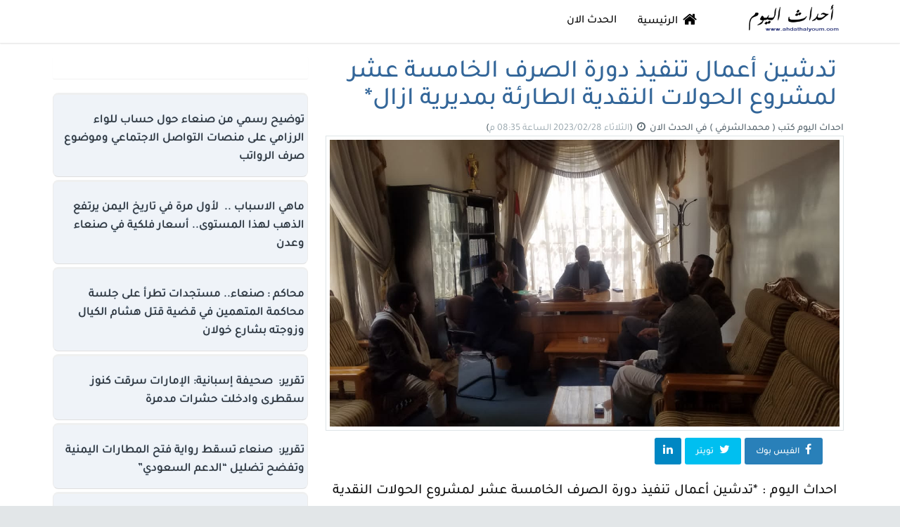

--- FILE ---
content_type: text/html; charset=UTF-8
request_url: https://ahdathalyoum.com/news5357.html
body_size: 8363
content:
<!DOCTYPE html><html class="vue-app" lang="ar"><head> <script async src="https://www.googletagmanager.com/gtag/js?id=UA-83851966-7"></script><script> window.dataLayer = window.dataLayer || []; function gtag(){dataLayer.push(arguments);} gtag('js', new Date()); gtag('config', 'UA-83851966-7');</script> <title>تدشين أعمال تنفيذ دورة الصرف الخامسة عشر لمشروع الحولات النقدية الطارئة بمديرية ازال* </title><meta charset="utf-8"><meta content="width=device-width, initial-scale=1" name="viewport" /><link rel="shortcut icon" href="/favicon.ico" type="image/x-icon"><link rel="icon" href="/favicon.ico" type="image/x-icon"><meta name="google-adsense-account" content="ca-pub-9306149147802198"><link rel="icon" type="image/png" href="/fav16x16.png" sizes="16x16" /><link rel="icon" type="image/png" href="/fav32x32.png" sizes="32x32" /><link rel="icon" type="image/png" href="/fav48x48.png" sizes="48x48" /><link rel="icon" type="image/png" href="/fav64x64.png" sizes="64x64" /><link rel="icon" type="image/png" href="/fav128x128.png" sizes="128x128" /><link rel="icon" type="image/png" href="/fav256x256.png" sizes="256x256" /><link rel="apple-touch-icon" sizes="128x128" href="https://ahdathalyoum.com/128x128.png"><meta name="apple-mobile-web-app-title" content="احداث اليوم"><meta name="application-name" content="احداث اليوم"><meta name="copyright" content="احداث اليوم" /><link rel="canonical" href="https://ahdathalyoum.com/news5357.html" /><link rel="amphtml" href="https://ahdathalyoum.com/amp/news5357.html"><meta property="og:title" content='تدشين أعمال تنفيذ دورة الصرف الخامسة عشر لمشروع الحولات النقدية الطارئة بمديرية ازال* ' /><meta property="og:type" content="article" /><meta property="og:url" content="https://ahdathalyoum.com/news5357.html" /><meta property="og:description" content="تدشين أعمال تنفيذ دورة الصرف الخامسة عشر لمشروع الحولات النقدية الطارئة احداث اليوم " name="descriptions" /><meta property="og:image" content="https://ahdathalyoum.com/images/news/28-02-23-2017-.jpg" /><meta property="og:site_name" content="احداث اليوم" /><meta name="twitter:card" content="summary_large_image"><meta name="twitter:site" content="https://ahdathalyoum.com/"><meta name="twitter:title" content='تدشين أعمال تنفيذ دورة الصرف الخامسة عشر لمشروع الحولات النقدية الطارئة بمديرية ازال*  ..احداث اليوم'><meta name="twitter:description" content="*تدشين أعمال تنفيذ دورة الصرف الخامسة عشر لمشروع الحولات النقدية الطارئة بمديرية ازال*&nbsp;..."><meta name="twitter:image" content=""><meta name="twitter:creator" content="@"><meta name="twitter:image:src" content="https://ahdathalyoum.com/images/news/28-02-23-2017-.jpg"><link rel='shortcut icon' type='image/x-icon' href="https://ahdathalyoum.com/favicon.ico"/><script type="application/ld+json"> {"@context" : "http://schema.org","@type" : "Organization","logo" : "/logo.png","url" : "https://ahdathalyoum.com/","sameAs" : [ "https://www.facebook.com/ahdathalyoum",""],"contactPoint" : [ {"@type" : "ContactPoint","telephone" : "+967734808888","contactType" : "customer service"} ]}</script><script type="application/ld+json"> { "@context": "https://schema.org", "@type": "NewsArticle", "mainEntityOfPage": "https://ahdathalyoum.com/news5357.html", "headline": "\u062a\u062f\u0634\u064a\u0646 \u0623\u0639\u0645\u0627\u0644 \u062a\u0646\u0641\u064a\u0630 \u062f\u0648\u0631\u0629 \u0627\u0644\u0635\u0631\u0641 \u0627\u0644\u062e\u0627\u0645\u0633\u0629 \u0639\u0634\u0631 \u0644\u0645\u0634\u0631\u0648\u0639 \u0627\u0644\u062d\u0648\u0644\u0627\u062a \u0627\u0644\u0646\u0642\u062f\u064a\u0629 \u0627\u0644\u0637\u0627\u0631\u0626\u0629 \u0628\u0645\u062f\u064a\u0631\u064a\u0629 \u0627\u0632\u0627\u0644*\u00a0", "image": { "@type": "ImageObject", "url": "", "height": 260, "width": 350 }, "author": { "@type": "Organization", "name": "\u0627\u062d\u062f\u0627\u062b \u0627\u0644\u064a\u0648\u0645", "url": "https://ahdathalyoum.com/news5357.html#author" }, "datePublished": "2023-02-28T20:37:10+03:00", "dateModified": "2023-02-28T20:37:10+03:00", "publisher": { "@type": "Organization", "name": "\u0627\u062d\u062f\u0627\u062b \u0627\u0644\u064a\u0648\u0645", "logo": { "@type": "ImageObject", "url": "https://ahdathalyoum.com/logo.png", "width": 180, "height": 180 } }, "description": "*\u062a\u062f\u0634\u064a\u0646 \u0623\u0639\u0645\u0627\u0644 \u062a\u0646\u0641\u064a\u0630 \u062f\u0648\u0631\u0629 \u0627\u0644\u0635\u0631\u0641 \u0627\u0644\u062e\u0627\u0645\u0633\u0629 \u0639\u0634\u0631 \u0644\u0645\u0634\u0631\u0648\u0639 \u0627\u0644\u062d\u0648\u0644\u0627\u062a \u0627\u0644\u0646\u0642\u062f\u064a\u0629 \u0627\u0644\u0637\u0627\u0631\u0626\u0629 \u0628\u0645\u062f\u064a\u0631\u064a\u0629 \u0627\u0632\u0627\u0644*&nbsp;\r\n\r\n&nbsp;*\u062f\u0634\u0646 \u0627\u0645\u064a\u0646 \u0639\u0627\u0645 \u0645\u062f\u064a\u0631\u064a\u0629 \u0627\u0632\u0627\u0644 \/ \u0639\u0627\u062f\u0644 \u0627\u0644\u0634\u0639\u062b\u0645\u064a \u0648\u0639\u0636\u0648 \u0627\u0644\u0647\u064a\u0626\u0629 \u0627\u0644\u0627\u062f\u0627\u0631\u064a\u0629 \/ \u0645\u062d\u0645\u062f \u0627\u0644\u0647\u0645\u062f\u0627\u0646\u064a \u0648\u0645\u062f\u064a\u0631 \u0635\u0646\u062f\u0648\u0642 \u0645\u0646\u0637\u0642\u0629..." }</script> <link rel="stylesheet" type="text/css" media="screen" href="/tplz/bootstrap.css" /><link rel="stylesheet" type="text/css" media="screen" href="/tplz/css.php" /> <style> .navbar-brand img { display: inline; max-height: 66px; max-width: 160px; vertical-align: middle;}.main_news{background: #F5F5F5;background-color: transparent;background: -webkit-linear-gradient(top, white 1%, #f9f9f9 98%) repeat scroll 0 0 transparent;background: linear-gradient(to bottom, white 1%, #f9f9f9 98%) repeat scroll 0 0 transparent;-webkit-box-sizing: border-box;-moz-box-sizing: border-box;box-sizing: border-box;border-bottom: 1px solid #DFDFDF;border-right: 1px solid #ECECEC;border-radius: 8px;border-left: 1px solid #ECECEC;box-shadow: 0 1px 1px 0 rgba(0, 0, 0, 0.04);margin-bottom: 20px;margin-right: auto;margin-left: auto;margin-top: 20px;min-height: 100px;position: relative;text-align: right;}.main_news_arrow{border-radius: 8px;border-top: 5px solid #d92322;border-top-width: 4px;padding: 10px 5px 10px 5px;} .linez {font-family:simplified arabic;font-size:15px;line-height:22px;}span .linez {background-color: none !important;font-family:simplified arabic;font-size:16px;line-height:22px; color:#222;}.m-title,.m-title a{color:#313131;#color:#028dc0;font-family:Arial;font-weight:bold;font-size: 15px;line-height: 24px;padding:3px 0 3px 0;}.m-title a, .m-title a:hover, .m-title a:focus, .m-title a:active, .m-title a:visited {color:#313131;}.h-sl,.h-sl a{color:#028dc0;font-family:tahoma;font-size:10px;font-weight:normal;}.h-sl a, .h-sl a:focus, .h-sl a:hover, .h-sl a:active, .h-sl a:visited {color:#028dc0;}.h-sl .time{font-family:tahoma;font-size:10px;font-weight:normal;}.list-group-item .so{font-size:11px;}.list-group-item .visits{color:#028dc0;font-family:tahoma;font-size:10px;float:left;padding:5px 0 5px 10px;}.list-group-item:hover{background-color: #edf1f2;border-right-color:#ddd}.b-r-light{border-right-color:#edf1f2}.b-r-dark{border-right-color:#3a3f51}.b-r-black{border-right-color:#3a3f51}.b-r-primary{border-right-color:#7266ba}.b-r-success{border-right-color:#27c24c}.b-r-info{border-right-color:#23b7e5}.b-r-warning{border-right-color:#fad733}.b-r-danger{border-right-color:#f05050}.b-r-white{border-right-color:#fff}.b-r-d{border-right-color:#ddd}.b-r-2x{border-right-width:2px}.b-r-3x{border-right-width:3px}.b-r-4x{border-right-width:4px}.b-r-5x{border-right-width:5px}/* Article Sharer */.article-sharer { padding: 0;}.article-sharer-placeholder {height: 60px;}.article-sharer.fixed { background: #fff; position: fixed; top: 0; z-index: 2; margin-right: -1px; border: 1px solid #e5e5e5; -webkit-box-shadow: 0 1px 2px rgba(0, 0, 0, 0.07); box-shadow: 0 1px 2px rgba(0, 0, 0, 0.07);}.dummy-share-block { height: 61px; width: 100%; display: none; position: relative; content: " ";}.dummy-share-block.fixed { display: block;}.socials-share { padding: 10px 30px 10px 0; float: right;}.article-sharer .social-share { font-size: 13px; margin-left: 5px; border-radius: 3px; display: inline-block; color: #fff; padding: 8px 0; min-width: 38px; text-align: center; background: #333;}.social-share .fa {font-size: 16px;color: #fff;}.social-share.share-facebook, .social-share.share-twitter, .social-share.share-whatsapp {color: #fff;padding: 8px 16px;}.social-share.share-facebook .fa, .social-share.share-twitter .fa , .social-share.share-whatsapp .fa {margin-left: 8px;}.social-share.share-facebook { background: #2980b9; }.social-share.share-twitter { background: #00bff0; }.social-share.share-google-plus { background: #e74c3c; }.social-share.share-linkedin { background: #0087c3; }.social-share.share-reddit { background: #373737; }.social-share.share-pinterest { background: #CA2128; }.social-share.share-whatsapp { background: #31AE22; }.entry-title {color: #336699;}.entry-content { padding: 10px 10px; /* color: #111;*/ line-height: 1.8em;}.entry-content img{ max-width: 100%; /*max-height: 600px;*/border: 1px solid #ddd; border-radius: 8px; margin: 10px;}.entry-content iframe{ width: 100%; min-height: 350px; max-height: 600px;border: 1px solid #ddd; border-radius: 8px;} .entry-content a:first-child,.entry-content a:hover:first-child{color:#336699;}.entry-content a,.entry-content a:hover{color:#336699;}.entry-content.intro-text > p:first-child,.entry-content p.intro-text { font-size: 1.4em; line-height: 1.5em; letter-spacing: -0.008em;}.entry-content blockquote { font-size: 1.45em; font-style: italic; line-height: 1.5em; color: #222; letter-spacing: -0.008em; margin: 1em 0; padding-right: 1em; border-right: 4px solid #e5e5e5;}.entry-content blockquote p {line-height: 1.5em;}.entry-content blockquote.pullquote-left { clear: right; border: none; padding: 0; float: right; max-width: 35%; padding: 0; margin: 0.4em 0 0.4em 1.2em;}.entry-content blockquote.pullquote-right { clear: left; border: none; padding: 0; float: left; max-width: 35%; padding: 0; margin: 0.4em 1.2em 0.4em 0;}.entry-content ul, ol { margin-right: 1.5em;}.entry-content li { margin-bottom: 0.5em;}.entry-content ul { list-style: square;}.entry-content ol { list-style: decimal;}ul.fa-ul { list-style: none; padding-right: 0.5em;}li .fa-li { top: 8px; font-size: 8px; right: -25px;}.fa-ul li .fa { margin-right: -1.5em;}.entry-content dt { font-weight: 600;}.entry-content dd { margin-bottom: 20px; }.entry-content em, .entry-content cite { font-style: italic; }.entry-content ins { background: #fcf8e3; }.entry-content sub,.article-content sup { font-size: 62.5%; }.entry-content sub { vertical-align: sub; }.entry-content sup { vertical-align: super; }</style> </head><body><div class="app app-header-fixed app-aside-dock " id="app"><header id="header" class="app-header navbar navbar-md bg-white-only box-shadow" role="menu"><div class="container" ><div class="navbar-header "><button type="button" class=" pull-right visible-xxs dk hide" data-toggle="collapse" data-target=".navbar-collapse" target=".navbar-collapse"> <i class="fa fa-th fa-lg"></i></button><button class=" pull-right visible-xs hide"><a href="https://www.facebook.com/ahdathalyoum" target="_blank" title="صفحة فيسبوك"><i class="fa fa-facebook "></i> </a></button><a href="/" class="navbar-brand text-lt "><img src="/logo.png" class=" "></a></div><div class="collapse pos-rlt navbar-collapse"><ul class="nav navbar-nav text-black-dker text-md menu hidden-sm hidden-xs"><li><a href="https://ahdathalyoum.com" title="الرئيسية"><i class="fa fa-home fa-fw fa-lg "></i> الرئيسية</a></li><li> <a href="./cat1.html" >الحدث الان </a></li><li class="hide"><a href="https://www.facebook.com/ahdathalyoum" target="_blank" title="صفحة فيسبوك"><i class="fa fa-facebook fa-fw"></i> فيس بوك</a></li></ul><form method="GET" action="/search" accept-charset="UTF-8" role="form" class="navbar-form navbar-form-xs navbar-right shift hide"><div class="form-group"><div class="input-group"><input name="q" class="form-control input-sm bg-white padder " placeholder="البحث"><span class="input-group-btn"><button type="submit" class="btn btn-auto btn-info "><i class="fa fa-search"></i></button></span></div></div></form><ul class="nav navbar-navz navbar-right"><li class="hidden-sm menu"></li></ul></div></div></header><div id="content" class="app-content " role="main"><div class="app-content-body bg-white-only"><div class="conn containerz-full container" id="reader_pane"><div class="wrapper-xs "> <div class="row row-sm "></div></div><div class="wrapper-xs "> <div class="row row-sm "><div class="no-padder "> <div class="col-md-8 col-xs-12 bg-white "> <div class="article-page " ><h1 itemprop="name" class=" heading-font text-xl m-r-sm m-l-sm entry-title" >تدشين أعمال تنفيذ دورة الصرف الخامسة عشر لمشروع الحولات النقدية الطارئة بمديرية ازال* </h1><div class="article-meta single-article "> <span>احداث اليوم</span> <span class="story_source" itemprop="author"> كتب ( محمدالشرفي ) </span>في <a href="./cat1.html" itemprop="url"><span itemprop="title"> الحدث الان</span> </a><i class="fa fa-clock-o fa-fw "></i><a rel="bookmark" href="https://ahdathalyoum.com/news5357.html"title="تاريخ النشر : الثلاثاء 2023/02/28 الساعة 08:35 م "><time class="text-muted fontzsm post-date post-date-published published hide" datetime="2023-02-28T20:37:10+03:00"> 2023-2-28 </time> (<time class="text-muted fontzsm post-date post-date-updated updated" datetime="2023-02-28T20:37:10+03:00">الثلاثاء 2023/02/28 الساعة 08:35 م</time>)</a></div> <div class="news-image"><div class="overlay-image "><a href="https://ahdathalyoum.com/news5357.html" ><img loading='lazy' itemprop="image" src="https://ahdathalyoum.com/images/news/28-02-23-2017-.jpg" style="max-height:630px;" class=" b b-a wrapper-xs bg-white img-full" title="تدشين أعمال تنفيذ دورة الصرف الخامسة عشر لمشروع الحولات النقدية الطارئة بمديرية ازال* "></a></div></div><section class="article-sharer section clearfix"><div class="socials-share"><a target="_blank" data-shareto="Facebook" href="https://www.facebook.com/sharer/sharer.php?u=https://ahdathalyoum.com/news5357.html" class="social-share share-facebook"><i class="fa fa-facebook"></i><span class="share-text">الفيس بوك </span></a><a target="_blank" data-shareto="Twitter" href="https://twitter.com/intent/tweet?text=تدشين أعمال تنفيذ دورة الصرف الخامسة عشر لمشروع الحولات النقدية الطارئة بمديرية ازال &url=https://ahdathalyoum.com/news5357.html" class="social-share share-twitter"><i class="fa fa-twitter"></i><span class="share-text">تويتر </span></a><a target="_blank" data-shareto="Linked In" href="http://www.linkedin.com/shareArticle?mini=true&amp;url=https://ahdathalyoum.com/news5357.html&amp;title=&amp;summary=تدشين أعمال تنفيذ دورة الصرف الخامسة عشر لمشروع الحولات النقدية الطارئة بمديرية ازال"class="social-share share-linkedin"><i class="fa fa-linkedin"></i></a></div></section><section itemprop="articleBody" class="fontzxl news_body entry-content" style="TEXT-ALIGN: justify;color:#111">احداث اليوم : *تدشين أعمال تنفيذ دورة الصرف الخامسة عشر لمشروع الحولات النقدية الطارئة بمديرية ازال*&nbsp;</p><p> </p><p> <p>&nbsp;*دشن امين عام مديرية ازال / عادل الشعثمي وعضو الهيئة الادارية / محمد الهمداني ومدير صندوق منطقة الضمان الاجتماعي / نبيل جمعان، وبحضور مدير الاشغال بالمديرية /عبدالرحمن المتوكل اعمال تنفيذ دورة الصرف الخامسة عشر لمشروع الحوالات النقدية الطارئة .*&nbsp;</p></p><p> </p><p> <h2>&nbsp;*وفي اللقاء اشار الشعثمي امين عام محلي ازال على ضرورة تنفيذ خطة وآلية العمل والبرنامج الزمني لدورة الصرف الخامسه عشر لمشروع الحوالات النقدية الطارئة بالمديرية وضرورة اهتمام ادارة منطقة الضمان الاجتماعي وضباط التيسير وتوعية المراءة في تسهيل وتبسيط اجراءات صرف الحولات النقدية للحالات المستفيدة من مراكز الصرف وحل ومعالجة اي مشاكل قد تواجه الحالات اثناء تنفيذ المشروع مؤكدا وقوف ومساندة قيادة المديرية لإدارة منطقة الضمان الاجتماعي ولضباط التيسير في تنفيذ الدورة الخامسة عشر لمشروع الحولات النقدية الطارئة.</h2></p><p> </p><p> <p>من جانبه قدم جمعان *مدير صندوق منطقة الضمان الاجتماعي بالمديرية شرحا مفصلا عن طبيعة المشروع وخطة وآلية العمل والبرنامج الزمني والاجراءات التي سيتم تنفيذها اثناء دورة الصرف والتي ستبدا من حملات التوعية لمدة (10) ايام اعتبارا من يوم الاربعاء التاسع من شهر شعبان/ ١٤٤٤ﮭ الموافق 2023/3/1م مشيرا بوجود زيادة مبالغ المستفيدين بنسبة 38% من المبلغ الرسمي السابق لمره واحده لاغير.</p></p><br><br><br><p> </p><p> <p>&nbsp;*مشيرا بان فريق الايصال المنزلي سيبدا نزوله الميداني للاسر المستفيده من المشروع من يوم الخميس العاشر من شهر شعبان ١٤٤٤ھ الموافق2023/3/2م*&nbsp;</p></p><p> </p><p> <p>*موكدا على انه سيتم استمرار مدة الصرف (26) يوم اعتباراً من يوم الاربعاء بتاريخ السادس عشر من شهر شعبان ١٤٤٤ﮭ الموافق 2023/3/8م.*&nbsp;</p></p><p> </p><p> <p>&nbsp;*مشيرالى اهمية انجاح عملية الصرف وتسهيل مهام الفريق الميداني في مشروع الحوالات النقدية الطارئة لدورة الصرف الخامسة عشر عبر الشركاء (الصندوق الاجتماعي للتنمية- صندوق الرعاية الاجتماعية - بنك الامل للتمويل الاصغر - بنك الكريمي للتمويل الاصغر - بنك اليمن والكويت - جرانت ثور نتون لمتيد- مور اليمن) ➖وتحديد➖ (5) مراكز للصرف بحسب كروت تحديد الموعد في ( نادي القدس ،صالة ازال ، مدرسة بلال بن رباح ، حديقة برلين ،ومكتب عاقل حارة الصادق).*&nbsp;</p></p><p> </p><p> <p>&nbsp;*موكدا على اهمية التزام الحالات المستفيده بالمواعيد واماكن الصرف المحددة في القسائم كونه محدد عدد لكل صراف من الحالات والتواصل بالرقم المجاني 8003090 في حالة عدم القدرة على الاستلام وتحت اي عذر .*</p></p><p> </p><p> <p> ــــــــ</p><p> </p><p> &nbsp;</p></p><p> <br><p> </p>احداث اليوم ( محمدالشرفي ) <div id="end-content"></div></section><div class=" padder-v"></div><div class=""><div class="panel padder-v"><div class="text-right m-t-xs"><div class="addthis_inline_share_toolbox"></div></div> تابعنا :<br><ul class="list-group list-group-md"><li class="list-group-item"><a href="https://m.sa24.co/sources/ahdathalyoum.com" target="_blank" data-toggle="tooltip" data-placement="top" title="صحافة 24 نت"> <i class="fa fa-star fa-fw"></i> اخبارنا في صحافة 24 نت </a></li><li class="list-group-item" ><a href="https://www.facebook.com/ahdathalyoum" target="_blank" data-toggle="tooltip" data-placement="top" title="صفحة فيسبوك"><i class="fa fa-facebook fa-fw"></i> فيس بوك</a></li></ul></br></br><div class="panel padder-v"> <div style="background-color:#d92322;font-weight:bold;font-size:20px;height:30px;border-radius:4px;text-align:center;padding:2px 0 0 0; margin-bottom: 4px;color:#FFFFFF;">اخر الاخبار </div><div class="rights_body" rel="releted"><div class="rights_title"> <div class="news_item_title"><a href="https://ahdathalyoum.com/news11178.html"> تقرير:  أدوات التحالف تتصارع على التمثيل في حكومة المعسكر السعودي الجديد</a></div></div><div class="ni_source"></div><div style="clear:both;"></div></div><div class="rights_body" rel="releted"><div class="rights_title"> <div class="news_item_title"><a href="https://ahdathalyoum.com/news11177.html"> تقرير يكشف عن 93744 وفاة وإصابة خلال 2025.. اليمن ثاني أكثر دول العالم تضررا من تفشي الكوليرا</a></div></div><div class="ni_source"></div><div style="clear:both;"></div></div><div class="rights_body" rel="releted"><div class="rights_title"> <div class="news_item_title"><a href="https://ahdathalyoum.com/news11176.html"> ماهي الاسباب ..  لأول مرة في تاريخ اليمن يرتفع الذهب لهذا المستوى.. أسعار فلكية في صنعاء وعدن</a></div></div><div class="ni_source"></div><div style="clear:both;"></div></div><div class="rights_body" rel="releted"><div class="rights_title"> <div class="news_item_title"><a href="https://ahdathalyoum.com/news11175.html"> الان اسعار الصرف في اليمن مباشر - الخميس 29-01-2026 عبر الكريمي والنجم في صنعاء وعدن.</a></div></div><div class="ni_source"></div><div style="clear:both;"></div></div><div class="rights_body" rel="releted"><div class="rights_title"> <div class="news_item_title"><a href="https://ahdathalyoum.com/news11174.html"> صعده في اللقاء الأسبوعي الـ11 بين الحكومة والقطاع الخاص هيئة المواصفات تؤكد دعمها للقطاع الخاص وتعزيز جودة المنتجات</a></div></div><div class="ni_source"></div><div style="clear:both;"></div></div><div class="rights_body" rel="releted"><div class="rights_title"> <div class="news_item_title"><a href="https://ahdathalyoum.com/news11173.html"> صنعاء: كاك بنك يفتتح مكتباً جديداً في حي المقالح بصنعاء لتقديم أحدث الخدمات المصرفية الإلكترونية</a></div></div><div class="ni_source"></div><div style="clear:both;"></div></div><div class="rights_body" rel="releted"><div class="rights_title"> <div class="news_item_title"><a href="https://ahdathalyoum.com/news11172.html"> الان اسعار الصرف في اليمن مباشر - الاربعاء 28-01-2026 عبر الكريمي والنجم في صنعاء وعدن.</a></div></div><div class="ni_source"></div><div style="clear:both;"></div></div><div class="rights_body" rel="releted"><div class="rights_title"> <div class="news_item_title"><a href="https://ahdathalyoum.com/news11171.html"> صنعاء: غرفة تجارة الأمانة تنشئ قطاع مصنعي الأثاث والمفروشات والديكور</a></div></div><div class="ni_source"></div><div style="clear:both;"></div></div><div class="rights_body" rel="releted"><div class="rights_title"> <div class="news_item_title"><a href="https://ahdathalyoum.com/news11170.html"> تصريح:  صنعاء تؤكد ممارسة واشنطن ضغوطاً على المنظمات الإنسانية لسحب أنشطتها</a></div></div><div class="ni_source"></div><div style="clear:both;"></div></div><div class="rights_body" rel="releted"><div class="rights_title"> <div class="news_item_title"><a href="https://ahdathalyoum.com/news11169.html"> صنعاء: انقضت نصف المدة، فلا تفوت النصف الآخر.. اعلان هام لكافة سائقي السيارات</a></div></div><div class="ni_source"></div><div style="clear:both;"></div></div></div><style>.rights_news{ text-shadow: 0 1px 0 rgba(255, 255, 255, 0.5); border: 2px solid #EFF3F8;border-radius:3px; -webkit-border-radius: 3px; -moz-border-radius: 3px; border-radius: 3px;-webkit-box-sizing: border-box;-moz-box-sizing: border-box;box-sizing: border-box;border-bottom: 1px solid #DFDFDF;border-right: 1px solid #ECECEC;border-radius: 4px;border-left: 1px solid #ECECEC;box-shadow: 0 1px 1px 0 rgba(0, 0, 0, 0.04);}.rights_body{ padding: 4px 4px 4px 4px; margin-bottom: 4px; background-color: #EFF3F8; border: 3px solid #EFF0F0;border-radius:4px; -webkit-border-radius: 5px; -moz-border-radius: 5px; border-radius: 4px; -webkit-box-sizing: border-box;-moz-box-sizing: border-box;box-sizing: border-box;border-bottom: 1px solid #DFDFDF;border-right: 1px solid #ECECEC;border-radius: 8px;border-left: 1px solid #ECECEC;box-shadow: 1 1px 1px 1 rgba(0, 0, 0, 0.04);}.rights_body:hover{/* background-color: #eaf2fe;*/ border: 3px solid #d92322;border-radius:4px; -webkit-border-radius: 4px; -moz-border-radius: 4px; border-radius: 4px; -webkit-box-sizing: border-box;-moz-box-sizing: border-box;box-sizing: border-box;border-bottom: 1px solid #DFDFDF;border-right: 1px solid #ECECEC;border-radius: 4px;border-left: 1px solid #ECECEC;box-shadow: 1 1px 1px 1 rgba(0, 0, 0, 0.04);}.rights_body p , .rights_body p a{margin:3px 3px 3px 0;color:#666;font-weight:normal;font-size:12px;}.rights_body .visits_num{font-size:9px;}h3.rights_title .news_item_title{padding: 0px;font-size:17px;color:#313131;line-height:26px;}h3.rights_title .news_item_title a{color:#313131;text-shadow:0px 0px 1px #ddd;}.rights_title .news_item_title {padding: 0px;font-size:17px;color:#313131;line-height:26px;}.rights_title .news_item_title a{color:#313131;text-shadow:0px 0px 1px #336699;}.rights_body .ni_source{ font-family:tahoma;font-size:11px;color:#666;font-weight:normal;padding:0 2px 0 0;clear:both;}.rights_body .ni_source a{color:#666;}</style> </div></div> <center></center> <br><br><div class="m-xs"> <div class="panel"><div class="widget"></div></div></div> </div></div></div><div class="col-md-4 col-xs-12 wrapper-xs bg-white padder-v"> <div class=" "> <div class="panel padder-v"><div class="widget"> </div></div> <div class="rights_body"><div class="rights_title"> <h3 class="news_item_title"> <a href="https://ahdathalyoum.com/news11153.html" > توضيح رسمي من صنعاء حول حساب للواء الرزامي على منصات التواصل الاجتماعي وموضوع صرف الرواتب </a></h3></div><div class="ni_source"></div><div style="clear:both;"></div></div><div class="rights_body"><div class="rights_title"> <h3 class="news_item_title"> <a href="https://ahdathalyoum.com/news11176.html" > ماهي الاسباب ..  لأول مرة في تاريخ اليمن يرتفع الذهب لهذا المستوى.. أسعار فلكية في صنعاء وعدن</a></h3></div><div class="ni_source"></div><div style="clear:both;"></div></div><div class="rights_body"><div class="rights_title"> <h3 class="news_item_title"> <a href="https://ahdathalyoum.com/news11159.html" > محاكم : صنعاء.. مستجدات تطرأ على جلسة محاكمة المتهمين في قضية قتل هشام الكيال وزوجته بشارع خولان</a></h3></div><div class="ni_source"></div><div style="clear:both;"></div></div><div class="rights_body"><div class="rights_title"> <h3 class="news_item_title"> <a href="https://ahdathalyoum.com/news11154.html" > تقرير:  صحيفة إسبانية: الإمارات سرقت كنوز سقطرى وادخلت حشرات مدمرة</a></h3></div><div class="ni_source"></div><div style="clear:both;"></div></div><div class="rights_body"><div class="rights_title"> <h3 class="news_item_title"> <a href="https://ahdathalyoum.com/news11148.html" > تقرير:  صنعاء تسقط رواية فتح المطارات اليمنية وتفضح تضليل “الدعم السعودي”</a></h3></div><div class="ni_source"></div><div style="clear:both;"></div></div><div class="rights_body"><div class="rights_title"> <h3 class="news_item_title"> <a href="https://ahdathalyoum.com/news11151.html" > تصريح: مسؤول أمني إسرائيلي: الحشود العسكرية الأميركية في المنطقة غير مسبوقة وضخمة جدا</a></h3></div><div class="ni_source"></div><div style="clear:both;"></div></div><div class="rights_body"><div class="rights_title"> <h3 class="news_item_title"> <a href="https://ahdathalyoum.com/news11146.html" > الان اسعار الصرف في اليمن مباشر - الجمعة 23-01-2026 عبر الكريمي والنجم في صنعاء وعدن.</a></h3></div><div class="ni_source"></div><div style="clear:both;"></div></div><div class="rights_body"><div class="rights_title"> <h3 class="news_item_title"> <a href="https://ahdathalyoum.com/news11147.html" > مركز رصد ودراسة الزلازل والبراكين في ذمار يعلن عن هزة أرضية في هذه  المحافظة  وسط اليمن</a></h3></div><div class="ni_source"></div><div style="clear:both;"></div></div><div class="rights_body"><div class="rights_title"> <h3 class="news_item_title"> <a href="https://ahdathalyoum.com/news11152.html" > تصريح: مجلس حضرموت الوطني: إما أن تكون حضرموت إقليم كامل الصلاحيات أو دولة مستقلة</a></h3></div><div class="ni_source"></div><div style="clear:both;"></div></div><div class="rights_body"><div class="rights_title"> <h3 class="news_item_title"> <a href="https://ahdathalyoum.com/news11155.html" > الان اسعار الصرف في اليمن مباشر - الاحد 25-01-2026 عبر الكريمي والنجم في صنعاء وعدن.</a></h3></div><div class="ni_source"></div><div style="clear:both;"></div></div><div class="rights_body"><div class="rights_title"> <h3 class="news_item_title"> <a href="https://ahdathalyoum.com/news11150.html" > الان اسعار الصرف في اليمن مباشر - السبت 24-01-2026 عبر الكريمي والنجم في صنعاء وعدن.</a></h3></div><div class="ni_source"></div><div style="clear:both;"></div></div><div class="rights_body"><div class="rights_title"> <h3 class="news_item_title"> <a href="https://ahdathalyoum.com/news11149.html" > تعز:  وزارتا المالية والاقتصاد تنفذان زيارة ميدانية لمصانع تعز بمشاركة الهيئة اليمنية للمواصفات والمقاييس</a></h3></div><div class="ni_source"></div><div style="clear:both;"></div></div><div class="rights_body"><div class="rights_title"> <h3 class="news_item_title"> <a href="https://ahdathalyoum.com/news11157.html" > تصريج:  محمد البخيتي: لإيران الحق في ضرب أي حشود عسكرية أمريكية مستحدثة في محيطها</a></h3></div><div class="ni_source"></div><div style="clear:both;"></div></div><div class="rights_body"><div class="rights_title"> <h3 class="news_item_title"> <a href="https://ahdathalyoum.com/news11163.html" > صنعاء:  مباحثات بين صنعاء ومكتب المبعوث الأممي حول الدفع بعملية السلام</a></h3></div><div class="ni_source"></div><div style="clear:both;"></div></div> <div class="padder padder-v b-t b-light text-center"> <div class="m-xs"> </div> </div></div><div class="clearfix padder-v"></div></div></div></div><div class="conn containerz-full wrapper padder-v"><div class="panel bg-auto"></div><div class="row row-sm wrapper"><div class="col-md-12 no-padder dker "><div class="wrapper-sm"></div></div></div></div><div class="clearz"></div></div></div></div><div class="clearz"></div><footer id="footer" class="app-footer footer bg-black dker" role="footer"><div class="conn containerz-full "><div class="wrapper b-t font-bold"> كافة الحقوق محفوظة لـ <a href="https://ahdathalyoum.com"> ( موقع أحداث اليوم Today Events ) </a> © 2023-2018. </div> </div></footer></div> <script async type="text/javascript" src="//s7.addthis.com/js/300/addthis_widget.js#pubid=ra-603a7df38b351e2a"></script> <script defer src="https://static.cloudflareinsights.com/beacon.min.js/vcd15cbe7772f49c399c6a5babf22c1241717689176015" integrity="sha512-ZpsOmlRQV6y907TI0dKBHq9Md29nnaEIPlkf84rnaERnq6zvWvPUqr2ft8M1aS28oN72PdrCzSjY4U6VaAw1EQ==" data-cf-beacon='{"version":"2024.11.0","token":"f255ae7e64cc43f99bb893d25e8500f9","r":1,"server_timing":{"name":{"cfCacheStatus":true,"cfEdge":true,"cfExtPri":true,"cfL4":true,"cfOrigin":true,"cfSpeedBrain":true},"location_startswith":null}}' crossorigin="anonymous"></script>
</body></html>